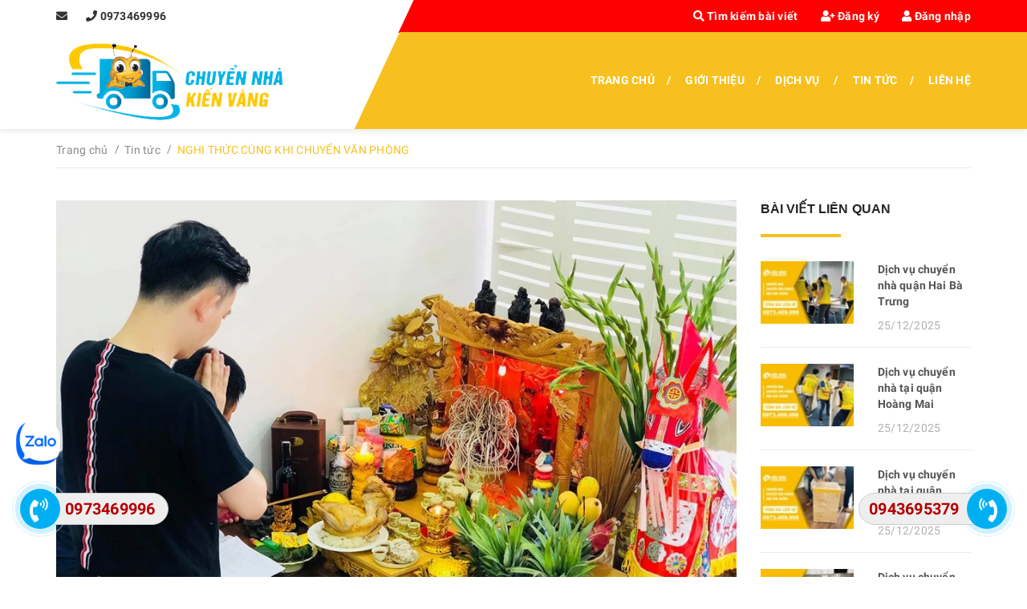

--- FILE ---
content_type: text/html; charset=utf-8
request_url: https://www.google.com/recaptcha/api2/anchor?ar=1&k=6Ldtu4IUAAAAAMQzG1gCw3wFlx_GytlZyLrXcsuK&co=aHR0cHM6Ly9jaHV5ZW5uaGFraWVudmFuZ2x0ZC5jb206NDQz&hl=en&v=N67nZn4AqZkNcbeMu4prBgzg&size=invisible&anchor-ms=20000&execute-ms=30000&cb=ncgslz55hlgi
body_size: 48666
content:
<!DOCTYPE HTML><html dir="ltr" lang="en"><head><meta http-equiv="Content-Type" content="text/html; charset=UTF-8">
<meta http-equiv="X-UA-Compatible" content="IE=edge">
<title>reCAPTCHA</title>
<style type="text/css">
/* cyrillic-ext */
@font-face {
  font-family: 'Roboto';
  font-style: normal;
  font-weight: 400;
  font-stretch: 100%;
  src: url(//fonts.gstatic.com/s/roboto/v48/KFO7CnqEu92Fr1ME7kSn66aGLdTylUAMa3GUBHMdazTgWw.woff2) format('woff2');
  unicode-range: U+0460-052F, U+1C80-1C8A, U+20B4, U+2DE0-2DFF, U+A640-A69F, U+FE2E-FE2F;
}
/* cyrillic */
@font-face {
  font-family: 'Roboto';
  font-style: normal;
  font-weight: 400;
  font-stretch: 100%;
  src: url(//fonts.gstatic.com/s/roboto/v48/KFO7CnqEu92Fr1ME7kSn66aGLdTylUAMa3iUBHMdazTgWw.woff2) format('woff2');
  unicode-range: U+0301, U+0400-045F, U+0490-0491, U+04B0-04B1, U+2116;
}
/* greek-ext */
@font-face {
  font-family: 'Roboto';
  font-style: normal;
  font-weight: 400;
  font-stretch: 100%;
  src: url(//fonts.gstatic.com/s/roboto/v48/KFO7CnqEu92Fr1ME7kSn66aGLdTylUAMa3CUBHMdazTgWw.woff2) format('woff2');
  unicode-range: U+1F00-1FFF;
}
/* greek */
@font-face {
  font-family: 'Roboto';
  font-style: normal;
  font-weight: 400;
  font-stretch: 100%;
  src: url(//fonts.gstatic.com/s/roboto/v48/KFO7CnqEu92Fr1ME7kSn66aGLdTylUAMa3-UBHMdazTgWw.woff2) format('woff2');
  unicode-range: U+0370-0377, U+037A-037F, U+0384-038A, U+038C, U+038E-03A1, U+03A3-03FF;
}
/* math */
@font-face {
  font-family: 'Roboto';
  font-style: normal;
  font-weight: 400;
  font-stretch: 100%;
  src: url(//fonts.gstatic.com/s/roboto/v48/KFO7CnqEu92Fr1ME7kSn66aGLdTylUAMawCUBHMdazTgWw.woff2) format('woff2');
  unicode-range: U+0302-0303, U+0305, U+0307-0308, U+0310, U+0312, U+0315, U+031A, U+0326-0327, U+032C, U+032F-0330, U+0332-0333, U+0338, U+033A, U+0346, U+034D, U+0391-03A1, U+03A3-03A9, U+03B1-03C9, U+03D1, U+03D5-03D6, U+03F0-03F1, U+03F4-03F5, U+2016-2017, U+2034-2038, U+203C, U+2040, U+2043, U+2047, U+2050, U+2057, U+205F, U+2070-2071, U+2074-208E, U+2090-209C, U+20D0-20DC, U+20E1, U+20E5-20EF, U+2100-2112, U+2114-2115, U+2117-2121, U+2123-214F, U+2190, U+2192, U+2194-21AE, U+21B0-21E5, U+21F1-21F2, U+21F4-2211, U+2213-2214, U+2216-22FF, U+2308-230B, U+2310, U+2319, U+231C-2321, U+2336-237A, U+237C, U+2395, U+239B-23B7, U+23D0, U+23DC-23E1, U+2474-2475, U+25AF, U+25B3, U+25B7, U+25BD, U+25C1, U+25CA, U+25CC, U+25FB, U+266D-266F, U+27C0-27FF, U+2900-2AFF, U+2B0E-2B11, U+2B30-2B4C, U+2BFE, U+3030, U+FF5B, U+FF5D, U+1D400-1D7FF, U+1EE00-1EEFF;
}
/* symbols */
@font-face {
  font-family: 'Roboto';
  font-style: normal;
  font-weight: 400;
  font-stretch: 100%;
  src: url(//fonts.gstatic.com/s/roboto/v48/KFO7CnqEu92Fr1ME7kSn66aGLdTylUAMaxKUBHMdazTgWw.woff2) format('woff2');
  unicode-range: U+0001-000C, U+000E-001F, U+007F-009F, U+20DD-20E0, U+20E2-20E4, U+2150-218F, U+2190, U+2192, U+2194-2199, U+21AF, U+21E6-21F0, U+21F3, U+2218-2219, U+2299, U+22C4-22C6, U+2300-243F, U+2440-244A, U+2460-24FF, U+25A0-27BF, U+2800-28FF, U+2921-2922, U+2981, U+29BF, U+29EB, U+2B00-2BFF, U+4DC0-4DFF, U+FFF9-FFFB, U+10140-1018E, U+10190-1019C, U+101A0, U+101D0-101FD, U+102E0-102FB, U+10E60-10E7E, U+1D2C0-1D2D3, U+1D2E0-1D37F, U+1F000-1F0FF, U+1F100-1F1AD, U+1F1E6-1F1FF, U+1F30D-1F30F, U+1F315, U+1F31C, U+1F31E, U+1F320-1F32C, U+1F336, U+1F378, U+1F37D, U+1F382, U+1F393-1F39F, U+1F3A7-1F3A8, U+1F3AC-1F3AF, U+1F3C2, U+1F3C4-1F3C6, U+1F3CA-1F3CE, U+1F3D4-1F3E0, U+1F3ED, U+1F3F1-1F3F3, U+1F3F5-1F3F7, U+1F408, U+1F415, U+1F41F, U+1F426, U+1F43F, U+1F441-1F442, U+1F444, U+1F446-1F449, U+1F44C-1F44E, U+1F453, U+1F46A, U+1F47D, U+1F4A3, U+1F4B0, U+1F4B3, U+1F4B9, U+1F4BB, U+1F4BF, U+1F4C8-1F4CB, U+1F4D6, U+1F4DA, U+1F4DF, U+1F4E3-1F4E6, U+1F4EA-1F4ED, U+1F4F7, U+1F4F9-1F4FB, U+1F4FD-1F4FE, U+1F503, U+1F507-1F50B, U+1F50D, U+1F512-1F513, U+1F53E-1F54A, U+1F54F-1F5FA, U+1F610, U+1F650-1F67F, U+1F687, U+1F68D, U+1F691, U+1F694, U+1F698, U+1F6AD, U+1F6B2, U+1F6B9-1F6BA, U+1F6BC, U+1F6C6-1F6CF, U+1F6D3-1F6D7, U+1F6E0-1F6EA, U+1F6F0-1F6F3, U+1F6F7-1F6FC, U+1F700-1F7FF, U+1F800-1F80B, U+1F810-1F847, U+1F850-1F859, U+1F860-1F887, U+1F890-1F8AD, U+1F8B0-1F8BB, U+1F8C0-1F8C1, U+1F900-1F90B, U+1F93B, U+1F946, U+1F984, U+1F996, U+1F9E9, U+1FA00-1FA6F, U+1FA70-1FA7C, U+1FA80-1FA89, U+1FA8F-1FAC6, U+1FACE-1FADC, U+1FADF-1FAE9, U+1FAF0-1FAF8, U+1FB00-1FBFF;
}
/* vietnamese */
@font-face {
  font-family: 'Roboto';
  font-style: normal;
  font-weight: 400;
  font-stretch: 100%;
  src: url(//fonts.gstatic.com/s/roboto/v48/KFO7CnqEu92Fr1ME7kSn66aGLdTylUAMa3OUBHMdazTgWw.woff2) format('woff2');
  unicode-range: U+0102-0103, U+0110-0111, U+0128-0129, U+0168-0169, U+01A0-01A1, U+01AF-01B0, U+0300-0301, U+0303-0304, U+0308-0309, U+0323, U+0329, U+1EA0-1EF9, U+20AB;
}
/* latin-ext */
@font-face {
  font-family: 'Roboto';
  font-style: normal;
  font-weight: 400;
  font-stretch: 100%;
  src: url(//fonts.gstatic.com/s/roboto/v48/KFO7CnqEu92Fr1ME7kSn66aGLdTylUAMa3KUBHMdazTgWw.woff2) format('woff2');
  unicode-range: U+0100-02BA, U+02BD-02C5, U+02C7-02CC, U+02CE-02D7, U+02DD-02FF, U+0304, U+0308, U+0329, U+1D00-1DBF, U+1E00-1E9F, U+1EF2-1EFF, U+2020, U+20A0-20AB, U+20AD-20C0, U+2113, U+2C60-2C7F, U+A720-A7FF;
}
/* latin */
@font-face {
  font-family: 'Roboto';
  font-style: normal;
  font-weight: 400;
  font-stretch: 100%;
  src: url(//fonts.gstatic.com/s/roboto/v48/KFO7CnqEu92Fr1ME7kSn66aGLdTylUAMa3yUBHMdazQ.woff2) format('woff2');
  unicode-range: U+0000-00FF, U+0131, U+0152-0153, U+02BB-02BC, U+02C6, U+02DA, U+02DC, U+0304, U+0308, U+0329, U+2000-206F, U+20AC, U+2122, U+2191, U+2193, U+2212, U+2215, U+FEFF, U+FFFD;
}
/* cyrillic-ext */
@font-face {
  font-family: 'Roboto';
  font-style: normal;
  font-weight: 500;
  font-stretch: 100%;
  src: url(//fonts.gstatic.com/s/roboto/v48/KFO7CnqEu92Fr1ME7kSn66aGLdTylUAMa3GUBHMdazTgWw.woff2) format('woff2');
  unicode-range: U+0460-052F, U+1C80-1C8A, U+20B4, U+2DE0-2DFF, U+A640-A69F, U+FE2E-FE2F;
}
/* cyrillic */
@font-face {
  font-family: 'Roboto';
  font-style: normal;
  font-weight: 500;
  font-stretch: 100%;
  src: url(//fonts.gstatic.com/s/roboto/v48/KFO7CnqEu92Fr1ME7kSn66aGLdTylUAMa3iUBHMdazTgWw.woff2) format('woff2');
  unicode-range: U+0301, U+0400-045F, U+0490-0491, U+04B0-04B1, U+2116;
}
/* greek-ext */
@font-face {
  font-family: 'Roboto';
  font-style: normal;
  font-weight: 500;
  font-stretch: 100%;
  src: url(//fonts.gstatic.com/s/roboto/v48/KFO7CnqEu92Fr1ME7kSn66aGLdTylUAMa3CUBHMdazTgWw.woff2) format('woff2');
  unicode-range: U+1F00-1FFF;
}
/* greek */
@font-face {
  font-family: 'Roboto';
  font-style: normal;
  font-weight: 500;
  font-stretch: 100%;
  src: url(//fonts.gstatic.com/s/roboto/v48/KFO7CnqEu92Fr1ME7kSn66aGLdTylUAMa3-UBHMdazTgWw.woff2) format('woff2');
  unicode-range: U+0370-0377, U+037A-037F, U+0384-038A, U+038C, U+038E-03A1, U+03A3-03FF;
}
/* math */
@font-face {
  font-family: 'Roboto';
  font-style: normal;
  font-weight: 500;
  font-stretch: 100%;
  src: url(//fonts.gstatic.com/s/roboto/v48/KFO7CnqEu92Fr1ME7kSn66aGLdTylUAMawCUBHMdazTgWw.woff2) format('woff2');
  unicode-range: U+0302-0303, U+0305, U+0307-0308, U+0310, U+0312, U+0315, U+031A, U+0326-0327, U+032C, U+032F-0330, U+0332-0333, U+0338, U+033A, U+0346, U+034D, U+0391-03A1, U+03A3-03A9, U+03B1-03C9, U+03D1, U+03D5-03D6, U+03F0-03F1, U+03F4-03F5, U+2016-2017, U+2034-2038, U+203C, U+2040, U+2043, U+2047, U+2050, U+2057, U+205F, U+2070-2071, U+2074-208E, U+2090-209C, U+20D0-20DC, U+20E1, U+20E5-20EF, U+2100-2112, U+2114-2115, U+2117-2121, U+2123-214F, U+2190, U+2192, U+2194-21AE, U+21B0-21E5, U+21F1-21F2, U+21F4-2211, U+2213-2214, U+2216-22FF, U+2308-230B, U+2310, U+2319, U+231C-2321, U+2336-237A, U+237C, U+2395, U+239B-23B7, U+23D0, U+23DC-23E1, U+2474-2475, U+25AF, U+25B3, U+25B7, U+25BD, U+25C1, U+25CA, U+25CC, U+25FB, U+266D-266F, U+27C0-27FF, U+2900-2AFF, U+2B0E-2B11, U+2B30-2B4C, U+2BFE, U+3030, U+FF5B, U+FF5D, U+1D400-1D7FF, U+1EE00-1EEFF;
}
/* symbols */
@font-face {
  font-family: 'Roboto';
  font-style: normal;
  font-weight: 500;
  font-stretch: 100%;
  src: url(//fonts.gstatic.com/s/roboto/v48/KFO7CnqEu92Fr1ME7kSn66aGLdTylUAMaxKUBHMdazTgWw.woff2) format('woff2');
  unicode-range: U+0001-000C, U+000E-001F, U+007F-009F, U+20DD-20E0, U+20E2-20E4, U+2150-218F, U+2190, U+2192, U+2194-2199, U+21AF, U+21E6-21F0, U+21F3, U+2218-2219, U+2299, U+22C4-22C6, U+2300-243F, U+2440-244A, U+2460-24FF, U+25A0-27BF, U+2800-28FF, U+2921-2922, U+2981, U+29BF, U+29EB, U+2B00-2BFF, U+4DC0-4DFF, U+FFF9-FFFB, U+10140-1018E, U+10190-1019C, U+101A0, U+101D0-101FD, U+102E0-102FB, U+10E60-10E7E, U+1D2C0-1D2D3, U+1D2E0-1D37F, U+1F000-1F0FF, U+1F100-1F1AD, U+1F1E6-1F1FF, U+1F30D-1F30F, U+1F315, U+1F31C, U+1F31E, U+1F320-1F32C, U+1F336, U+1F378, U+1F37D, U+1F382, U+1F393-1F39F, U+1F3A7-1F3A8, U+1F3AC-1F3AF, U+1F3C2, U+1F3C4-1F3C6, U+1F3CA-1F3CE, U+1F3D4-1F3E0, U+1F3ED, U+1F3F1-1F3F3, U+1F3F5-1F3F7, U+1F408, U+1F415, U+1F41F, U+1F426, U+1F43F, U+1F441-1F442, U+1F444, U+1F446-1F449, U+1F44C-1F44E, U+1F453, U+1F46A, U+1F47D, U+1F4A3, U+1F4B0, U+1F4B3, U+1F4B9, U+1F4BB, U+1F4BF, U+1F4C8-1F4CB, U+1F4D6, U+1F4DA, U+1F4DF, U+1F4E3-1F4E6, U+1F4EA-1F4ED, U+1F4F7, U+1F4F9-1F4FB, U+1F4FD-1F4FE, U+1F503, U+1F507-1F50B, U+1F50D, U+1F512-1F513, U+1F53E-1F54A, U+1F54F-1F5FA, U+1F610, U+1F650-1F67F, U+1F687, U+1F68D, U+1F691, U+1F694, U+1F698, U+1F6AD, U+1F6B2, U+1F6B9-1F6BA, U+1F6BC, U+1F6C6-1F6CF, U+1F6D3-1F6D7, U+1F6E0-1F6EA, U+1F6F0-1F6F3, U+1F6F7-1F6FC, U+1F700-1F7FF, U+1F800-1F80B, U+1F810-1F847, U+1F850-1F859, U+1F860-1F887, U+1F890-1F8AD, U+1F8B0-1F8BB, U+1F8C0-1F8C1, U+1F900-1F90B, U+1F93B, U+1F946, U+1F984, U+1F996, U+1F9E9, U+1FA00-1FA6F, U+1FA70-1FA7C, U+1FA80-1FA89, U+1FA8F-1FAC6, U+1FACE-1FADC, U+1FADF-1FAE9, U+1FAF0-1FAF8, U+1FB00-1FBFF;
}
/* vietnamese */
@font-face {
  font-family: 'Roboto';
  font-style: normal;
  font-weight: 500;
  font-stretch: 100%;
  src: url(//fonts.gstatic.com/s/roboto/v48/KFO7CnqEu92Fr1ME7kSn66aGLdTylUAMa3OUBHMdazTgWw.woff2) format('woff2');
  unicode-range: U+0102-0103, U+0110-0111, U+0128-0129, U+0168-0169, U+01A0-01A1, U+01AF-01B0, U+0300-0301, U+0303-0304, U+0308-0309, U+0323, U+0329, U+1EA0-1EF9, U+20AB;
}
/* latin-ext */
@font-face {
  font-family: 'Roboto';
  font-style: normal;
  font-weight: 500;
  font-stretch: 100%;
  src: url(//fonts.gstatic.com/s/roboto/v48/KFO7CnqEu92Fr1ME7kSn66aGLdTylUAMa3KUBHMdazTgWw.woff2) format('woff2');
  unicode-range: U+0100-02BA, U+02BD-02C5, U+02C7-02CC, U+02CE-02D7, U+02DD-02FF, U+0304, U+0308, U+0329, U+1D00-1DBF, U+1E00-1E9F, U+1EF2-1EFF, U+2020, U+20A0-20AB, U+20AD-20C0, U+2113, U+2C60-2C7F, U+A720-A7FF;
}
/* latin */
@font-face {
  font-family: 'Roboto';
  font-style: normal;
  font-weight: 500;
  font-stretch: 100%;
  src: url(//fonts.gstatic.com/s/roboto/v48/KFO7CnqEu92Fr1ME7kSn66aGLdTylUAMa3yUBHMdazQ.woff2) format('woff2');
  unicode-range: U+0000-00FF, U+0131, U+0152-0153, U+02BB-02BC, U+02C6, U+02DA, U+02DC, U+0304, U+0308, U+0329, U+2000-206F, U+20AC, U+2122, U+2191, U+2193, U+2212, U+2215, U+FEFF, U+FFFD;
}
/* cyrillic-ext */
@font-face {
  font-family: 'Roboto';
  font-style: normal;
  font-weight: 900;
  font-stretch: 100%;
  src: url(//fonts.gstatic.com/s/roboto/v48/KFO7CnqEu92Fr1ME7kSn66aGLdTylUAMa3GUBHMdazTgWw.woff2) format('woff2');
  unicode-range: U+0460-052F, U+1C80-1C8A, U+20B4, U+2DE0-2DFF, U+A640-A69F, U+FE2E-FE2F;
}
/* cyrillic */
@font-face {
  font-family: 'Roboto';
  font-style: normal;
  font-weight: 900;
  font-stretch: 100%;
  src: url(//fonts.gstatic.com/s/roboto/v48/KFO7CnqEu92Fr1ME7kSn66aGLdTylUAMa3iUBHMdazTgWw.woff2) format('woff2');
  unicode-range: U+0301, U+0400-045F, U+0490-0491, U+04B0-04B1, U+2116;
}
/* greek-ext */
@font-face {
  font-family: 'Roboto';
  font-style: normal;
  font-weight: 900;
  font-stretch: 100%;
  src: url(//fonts.gstatic.com/s/roboto/v48/KFO7CnqEu92Fr1ME7kSn66aGLdTylUAMa3CUBHMdazTgWw.woff2) format('woff2');
  unicode-range: U+1F00-1FFF;
}
/* greek */
@font-face {
  font-family: 'Roboto';
  font-style: normal;
  font-weight: 900;
  font-stretch: 100%;
  src: url(//fonts.gstatic.com/s/roboto/v48/KFO7CnqEu92Fr1ME7kSn66aGLdTylUAMa3-UBHMdazTgWw.woff2) format('woff2');
  unicode-range: U+0370-0377, U+037A-037F, U+0384-038A, U+038C, U+038E-03A1, U+03A3-03FF;
}
/* math */
@font-face {
  font-family: 'Roboto';
  font-style: normal;
  font-weight: 900;
  font-stretch: 100%;
  src: url(//fonts.gstatic.com/s/roboto/v48/KFO7CnqEu92Fr1ME7kSn66aGLdTylUAMawCUBHMdazTgWw.woff2) format('woff2');
  unicode-range: U+0302-0303, U+0305, U+0307-0308, U+0310, U+0312, U+0315, U+031A, U+0326-0327, U+032C, U+032F-0330, U+0332-0333, U+0338, U+033A, U+0346, U+034D, U+0391-03A1, U+03A3-03A9, U+03B1-03C9, U+03D1, U+03D5-03D6, U+03F0-03F1, U+03F4-03F5, U+2016-2017, U+2034-2038, U+203C, U+2040, U+2043, U+2047, U+2050, U+2057, U+205F, U+2070-2071, U+2074-208E, U+2090-209C, U+20D0-20DC, U+20E1, U+20E5-20EF, U+2100-2112, U+2114-2115, U+2117-2121, U+2123-214F, U+2190, U+2192, U+2194-21AE, U+21B0-21E5, U+21F1-21F2, U+21F4-2211, U+2213-2214, U+2216-22FF, U+2308-230B, U+2310, U+2319, U+231C-2321, U+2336-237A, U+237C, U+2395, U+239B-23B7, U+23D0, U+23DC-23E1, U+2474-2475, U+25AF, U+25B3, U+25B7, U+25BD, U+25C1, U+25CA, U+25CC, U+25FB, U+266D-266F, U+27C0-27FF, U+2900-2AFF, U+2B0E-2B11, U+2B30-2B4C, U+2BFE, U+3030, U+FF5B, U+FF5D, U+1D400-1D7FF, U+1EE00-1EEFF;
}
/* symbols */
@font-face {
  font-family: 'Roboto';
  font-style: normal;
  font-weight: 900;
  font-stretch: 100%;
  src: url(//fonts.gstatic.com/s/roboto/v48/KFO7CnqEu92Fr1ME7kSn66aGLdTylUAMaxKUBHMdazTgWw.woff2) format('woff2');
  unicode-range: U+0001-000C, U+000E-001F, U+007F-009F, U+20DD-20E0, U+20E2-20E4, U+2150-218F, U+2190, U+2192, U+2194-2199, U+21AF, U+21E6-21F0, U+21F3, U+2218-2219, U+2299, U+22C4-22C6, U+2300-243F, U+2440-244A, U+2460-24FF, U+25A0-27BF, U+2800-28FF, U+2921-2922, U+2981, U+29BF, U+29EB, U+2B00-2BFF, U+4DC0-4DFF, U+FFF9-FFFB, U+10140-1018E, U+10190-1019C, U+101A0, U+101D0-101FD, U+102E0-102FB, U+10E60-10E7E, U+1D2C0-1D2D3, U+1D2E0-1D37F, U+1F000-1F0FF, U+1F100-1F1AD, U+1F1E6-1F1FF, U+1F30D-1F30F, U+1F315, U+1F31C, U+1F31E, U+1F320-1F32C, U+1F336, U+1F378, U+1F37D, U+1F382, U+1F393-1F39F, U+1F3A7-1F3A8, U+1F3AC-1F3AF, U+1F3C2, U+1F3C4-1F3C6, U+1F3CA-1F3CE, U+1F3D4-1F3E0, U+1F3ED, U+1F3F1-1F3F3, U+1F3F5-1F3F7, U+1F408, U+1F415, U+1F41F, U+1F426, U+1F43F, U+1F441-1F442, U+1F444, U+1F446-1F449, U+1F44C-1F44E, U+1F453, U+1F46A, U+1F47D, U+1F4A3, U+1F4B0, U+1F4B3, U+1F4B9, U+1F4BB, U+1F4BF, U+1F4C8-1F4CB, U+1F4D6, U+1F4DA, U+1F4DF, U+1F4E3-1F4E6, U+1F4EA-1F4ED, U+1F4F7, U+1F4F9-1F4FB, U+1F4FD-1F4FE, U+1F503, U+1F507-1F50B, U+1F50D, U+1F512-1F513, U+1F53E-1F54A, U+1F54F-1F5FA, U+1F610, U+1F650-1F67F, U+1F687, U+1F68D, U+1F691, U+1F694, U+1F698, U+1F6AD, U+1F6B2, U+1F6B9-1F6BA, U+1F6BC, U+1F6C6-1F6CF, U+1F6D3-1F6D7, U+1F6E0-1F6EA, U+1F6F0-1F6F3, U+1F6F7-1F6FC, U+1F700-1F7FF, U+1F800-1F80B, U+1F810-1F847, U+1F850-1F859, U+1F860-1F887, U+1F890-1F8AD, U+1F8B0-1F8BB, U+1F8C0-1F8C1, U+1F900-1F90B, U+1F93B, U+1F946, U+1F984, U+1F996, U+1F9E9, U+1FA00-1FA6F, U+1FA70-1FA7C, U+1FA80-1FA89, U+1FA8F-1FAC6, U+1FACE-1FADC, U+1FADF-1FAE9, U+1FAF0-1FAF8, U+1FB00-1FBFF;
}
/* vietnamese */
@font-face {
  font-family: 'Roboto';
  font-style: normal;
  font-weight: 900;
  font-stretch: 100%;
  src: url(//fonts.gstatic.com/s/roboto/v48/KFO7CnqEu92Fr1ME7kSn66aGLdTylUAMa3OUBHMdazTgWw.woff2) format('woff2');
  unicode-range: U+0102-0103, U+0110-0111, U+0128-0129, U+0168-0169, U+01A0-01A1, U+01AF-01B0, U+0300-0301, U+0303-0304, U+0308-0309, U+0323, U+0329, U+1EA0-1EF9, U+20AB;
}
/* latin-ext */
@font-face {
  font-family: 'Roboto';
  font-style: normal;
  font-weight: 900;
  font-stretch: 100%;
  src: url(//fonts.gstatic.com/s/roboto/v48/KFO7CnqEu92Fr1ME7kSn66aGLdTylUAMa3KUBHMdazTgWw.woff2) format('woff2');
  unicode-range: U+0100-02BA, U+02BD-02C5, U+02C7-02CC, U+02CE-02D7, U+02DD-02FF, U+0304, U+0308, U+0329, U+1D00-1DBF, U+1E00-1E9F, U+1EF2-1EFF, U+2020, U+20A0-20AB, U+20AD-20C0, U+2113, U+2C60-2C7F, U+A720-A7FF;
}
/* latin */
@font-face {
  font-family: 'Roboto';
  font-style: normal;
  font-weight: 900;
  font-stretch: 100%;
  src: url(//fonts.gstatic.com/s/roboto/v48/KFO7CnqEu92Fr1ME7kSn66aGLdTylUAMa3yUBHMdazQ.woff2) format('woff2');
  unicode-range: U+0000-00FF, U+0131, U+0152-0153, U+02BB-02BC, U+02C6, U+02DA, U+02DC, U+0304, U+0308, U+0329, U+2000-206F, U+20AC, U+2122, U+2191, U+2193, U+2212, U+2215, U+FEFF, U+FFFD;
}

</style>
<link rel="stylesheet" type="text/css" href="https://www.gstatic.com/recaptcha/releases/N67nZn4AqZkNcbeMu4prBgzg/styles__ltr.css">
<script nonce="-E_BJlgj6fNjven6wb8mtQ" type="text/javascript">window['__recaptcha_api'] = 'https://www.google.com/recaptcha/api2/';</script>
<script type="text/javascript" src="https://www.gstatic.com/recaptcha/releases/N67nZn4AqZkNcbeMu4prBgzg/recaptcha__en.js" nonce="-E_BJlgj6fNjven6wb8mtQ">
      
    </script></head>
<body><div id="rc-anchor-alert" class="rc-anchor-alert"></div>
<input type="hidden" id="recaptcha-token" value="[base64]">
<script type="text/javascript" nonce="-E_BJlgj6fNjven6wb8mtQ">
      recaptcha.anchor.Main.init("[\x22ainput\x22,[\x22bgdata\x22,\x22\x22,\[base64]/[base64]/[base64]/[base64]/[base64]/UltsKytdPUU6KEU8MjA0OD9SW2wrK109RT4+NnwxOTI6KChFJjY0NTEyKT09NTUyOTYmJk0rMTxjLmxlbmd0aCYmKGMuY2hhckNvZGVBdChNKzEpJjY0NTEyKT09NTYzMjA/[base64]/[base64]/[base64]/[base64]/[base64]/[base64]/[base64]\x22,\[base64]\\u003d\x22,\x22w6nChsKAI07DpRJrWxPCpADDocK5wrXCuifCoMKfw6fCgn/[base64]/CowXDvsOOw6DCoxocTVTChFPDosO5BsKSw5jDoirCn2TChghJw5DCq8K8a1bCmzMBSQ3DiMOBRsK1BkbDsyHDmsK4d8KwFsOgw4LDrlUKw6bDtsK5GRMkw5DDtgzDpmVewoNXwqLDhX9uMwjCjCjCkj8eNHLDmQ/DklvClTnDhAUoCRhLCUTDiQ8JO3o2w5lYdcOJalcZT2fDs11twoZFQ8OwS8OQQXh8acOewpDCo3BweMKzUsOLYcOpw50nw61aw4zCnHY5wol7woPDgwvCvMOCMG7CtQ0nw7DCgMORw6R/w6p1w4xODsKqwqV/w7bDh1/Dr0w3QSVpwrrCssKOeMO6acORVsOcw5/[base64]/CvMKLw40Bwp3Dpy8bw6B+wrAQw547wp7DjBbDuhHDh8OgwqrCkGovwrDDqMOFO3BvwqzDk3rChyXDp3vDvFZ0wpMGw70Xw60hLyR2FU9oPsO+O8ONwpkGw7vCrUxjERE/[base64]/DrsKtJMKVwpk9VsKhw6tpwrInWsOpaMODf2PCgm/Dsx/CjMKOUMOkwpBuTMKcw5EyZsOND8O3ZwrDnsOYMWDCmR7Cv8ODTDvCrhdcwp0ywqTCvMO+EC7DhMKmw6RQw7bCo0PDrh/Cu8K1KgMReMKVScK2wovDiMKBbMOaLwU3Ojo6wojChETCuMOOwqrCm8OxTcKVES/CikVkwqPDocO3wp/DtsKYLRzCpHUcwrzCjcK9w4RYcCXCri0Pw6Qow7/DvTlTCMOudiXDncKvwqpWWS12QMK9wp4Rw6HCkcKFwoMEw47DiHQDw5xMAMODcsOKwrllw4TDusKAwqbCvGZyFwzDrHJsKMO0w4nDiE0YBMO8PMKzwrvDnk1iF1/DoMK3K3TCnDIFfsOFw5fDo8Kybx7CvFrDgsO+M8OpHXnDgcOLKcOBwofDvAZDwq/CosOEb8KFYMOLwqbCpSlTZiTDkgLDt016w7kjwpPChcO3NMKhbcOBw5xkCjMow7TCsMO5w5rChMO0w7IGGCMbXMOHecKxw6FbUVB1wqt5wqDDhcKbw55twrvDuE09wonCgWdIw4/Dm8OUWmHDncOpw4F9w5XDo2/[base64]/DlRo9QcKqRgVLccK7X8KcwqApw78jwrnCnMKPw4HCtl0aw7nCtEtPRMOCwqQQMMKOFGgWbcOqw7PDmMOsw77CmXLCssKhwq/DgXLDnVPDsC/[base64]/Cu8OOYsO6wpDCssKNfiI0wrwiw7/CmsKCdcKuw7g7woPDlcOTw6cEdALDj8KwZ8KvDMOsST5/w78rKGgnwq7ChMKHwrZ0G8KWJMOvAsKTwpLDgXfCrwR1w7fDjsOSw7zCrC3Dn2Irw7MEfmXCpzN8ZsOTw7ZTwrjDkcKualUaBsO6VsOkwojCjsOjw6zCr8O6dBPDpMOpGcKPw4zDuE/ClsKvERdcwqc2w6/Cu8KMw5lyKMKQegrDgsKBw5fCgWPDrsO0W8OewqhRCRpyDgF+Kj1bwqPDmcKzXgo2w77DixI2wppsFcKCw4fCh8Ofw73CsUU/USUPbS5SE0lJw6DDgDtTLMKjw6Qhw4jDjjx4bMO0B8KjXsKfworCkcOZX3p/[base64]/woIEw6TCk8OIYj0fd8OFNMOBeMOTNQZcbcKCw5bCh0zCl8OywqogM8KjMAMWasOWw4/ChcO0EsKhwoY5EsOlw7QuRkjDhULDnMOEwpJMbsO3w7AINQRDwoY1FMOCNcOAw7YcPMKabgdUw47DvsKAwpB5wpHDpMK8KhDCu27ClDQLIcKmwromwqfClg4cQFJsLjsBw54AYkAPA8O/JwoUNFvDl8K7I8KWw4PDosOUw5bCjSY6NcOVwprDnzAZNsOMw44FS1XCgBpZOkUvw5TDssOewqHDpGTDuAZoJMOHflEZwoLDqHpIwq/DuxXCk3FgwrPDtC0KXwfDuGFbwrjDiWTCiMKtwok/XMK2wrNfOQvDoT7Dvk1zcMKrw4VuAMKrChBLKTRUVR7Cj21BZ8O5N8O3w78FCzQ6wqMUw5fCi3JZDcOGL8KJZRnDgQRiXsO/[base64]/CuMKLw6DDtsO0w5omwpzDgsOhwrdiGgBVAlJiWQnCqGZDNUM/[base64]/[base64]/CgsOYZBBaSsKmw4LDhcOPw5/Cm8KkEWnDmMOHw4nDsEvDpxXCnRIxCHvDjMOzwo4eC8K8w5ZFP8OrbsOVwrxmFTDCjCrCkmnDsUjDrcOGGzHDlCsvw5HDkmnCmMOXAC1aw5rCgMK/w6Qaw69yKS51aB9cL8KQw4Jhw7QWw5fDnQRCw5UvwqlJwocjwo3CpcKZI8OKHVRoOcKnw5xzPMOHwrvDicKNwoYBEMOdwqouMg0FSMOGSW/[base64]/CqjAJw6zCuEbDsMKMwqInP8KDwoJOXcOxaBrCsCgKwqNmw4M5wpfCnwzDjMK7DEXDpRfCmlzDtnfDn3N4wp5mVxLCvErCnng3FcKNw6/Dj8KhA1nDpE1bw5/DqMO+wotyE2jDqsKET8KJOMOkwoFNJjzCj8K+YCbDrMO2G3lBEcObw7rChBDCjcK8w5DCnhTDkBsEw5HDh8KVTsKBw6fCp8Kiw7/CvE7DjQEBCcKBSmfCoX7CiEgEAsK6ITADwqsQGi52BMOawpDCo8KXVcKpw5jDsWlHwrEAwqDDlSTCt8Oiw5l1wq/DoU/DryLDhhp6dsO6fGHClCrCjDrCk8OkwrsnwqbCu8KVBD/Ds2Zxw5JuRMKTJUjDowMHRG/DjMOwXlBuwoJow5B2wrYBwpE2dsKVCMOOw6orwo1gKcKtacOHwpEdw6fDpBBUw58OwpPDt8OnwqPCgCk4w73Cv8ODesKsw4DCpsOSw7ELSjI4HcObVMODFQwLw5c1DMOuwo/DnBIxDF3Cl8K5wp1aNMKlZWTDicKQNGhHwrFpw6TCnk3DjH1TE0/[base64]/DmVsxwpgsw5vDqU/Dt3dHfk7CgEAMwpbDikjDkMO0UlDDg0RIwqx8HUvCvMKsw7J1w7nCjhEyKgcMwr8fesO/OHfClMOGw70HdsKxPMKXw5ccwqh0wr5EwqzCpMKhUyTCqTnDoMK8aMKSwrxMw6jDicKGwqjDjFbCs2TDqAUONsKnwqsTwro0w5d0csOtCMO7w4HCkMKvASHCl0/CiMO/w4rCmCPCp8K9woJfwptQwqAnwqV/csOFVXrCiMOyOhFXKsKIw4VYYEY1w4Itwo7DpG5fV8Oiwq04w7lDN8OOecKKwpPDhMK8ZX/CogfCt0/[base64]/w5zDjArCqcK+wpnCnMKlw77Dh8Kew7NlwqPClzvDvE1FwrbDsy3Dn8OTOi4cZxXDtQDDuFQ1XH9uw4zCh8KowobDmsKGCcKaCmczw7pXwoFXw5rDqsObw5ZtRsKgdH8eaMO2w4ICwq0EXikrw7obR8KIw65ewo/DpcK3w7Rsw5vDtMKjd8OcM8KbRcKiw6DDisOXwqZjMxICV08aE8KSw7bDu8KzwpLCvcO0w5FYwo4WMzAccjrCiyhWw4EgM8OKwobCiifDgsK+Uw/DnsKBwonCu8KyfsOfw7vDpcODw6PCnHXDlGQmwr3DjcOzw6Adw7Brw7fCu8Kmw4kbU8K+F8OLRsK8w7jDl1Ysf2sMw4fCoxEuwrDCvsO2w6tlKMO/wokJw6zCksKFwplQwopoMB57BsKKw7RBwrVNenvDq8K3Jh8uw5UVJkvCl8KawoJSIsKxwo3CiDY/wot9wrTCg2vDn3BQw6/DhBltWkZrJnFvRMKuwqEDwpo7VcOYw7EfwqdAIV/[base64]/CrcOww4pow5liwpHCqMKhwrTCksOvOkfDl8KywrdowpNYwoB/woI+T8K3ccOww6IVw5A6Hi7ChyXCkMKcRsOZMhIuwo46WMKyQwfCixIDf8OpO8KYccKkScONw6/Ds8Oow4LCiMKdAsOdKcOKw4vCmUUzwqvDkRHDl8KtCWnCtEkiKsOAcsO+wqXCnyM3YMKLC8OVwp1PTcObSR4xRnjChxwswrjDiMKIw5FPwp00EVx9Jj/Ci0PDvMK3w4c8Wi5/wrfDphnDr1IdNzEJY8KvwrJEFAlnCMOfw4zDp8OZSsKGw457GmY+DsOzw6IKGcKkw63Dt8OhB8OzBCplwo7DombDkMKhDHzCosO/ekQDw4LDjV/[base64]/CvwUgaMKkScKDw7pXYcKawrzDlMOLIcO+bsKfwoLCoSc8w5Vsw4zChMKyEsOFS2/Cp8Omw4xEw7PDmcOvw6zDl3gFw6vDtMOVw6QSwoPDhH5pwr5wJsOrwobDnMKHNEPDl8Kzw5BAXsKsY8OXwqfDlnHDvSYqwq/CjnZnwq1PFMKCw78ZFsKxYMOzAE1Ow6VoUsOvCMKqNMKQWMKYfsK+RQxUwqhTwpnCgMOkwpLCgsOaJcOHTsK9VcK5wrvDgAsaOMODB8KvScKDwqcewqzDi3rCtCNGw4Fxb23DmAJRRk/ClMKmw7hDwqIUAsODTcKaw5HCiMK9BlrCvsOje8Ksbi0mV8OrNhxtRcOLw4UTw4fDoizDmjvDlRprFXEgd8KDwr7DjsKhRHPDpMKue8O/[base64]/CiVjDsjDDlR3CvMKHwrZGb8KxYlPCo3FwMQXCrsKqw7Quwp0FWMOwwqlYwpLCrsObw48nwofDi8Kbw7XCl2bDhEonwqDDjjbCqSo0cHBHWEsDwpRCQ8OLwr53w4BYwp/DrSvDrnFPCRRhw4zDk8OeLAsqwqLDiMK2w6TCi8O5OD7Cl8K2V2vCijHDkgjDtMOowqjCki1qw607fC0LH8KnOUPDtXYeXmTDrsKawqzDkMKcd2XCjsO3w6x2FMKxw6HDqsOHw5HCqMKuKcO/wrdSw4sxwoTCj8OswpDDicKSwqHDtcKuwpHCuWdoDxDCrcKMXsKzCGJFwqwlwpTCtMKXw4zDiRHClsK/wq7ChA5EFhAWKF/Dom/[base64]/RcKtw5PDi8OqacOva8OXacK4wrPDtk/[base64]/[base64]/[base64]/CiFUAYwnCkmHDqVcmw6Q3w7vDmyZ4UUBnL8Ksw7pxw4s8woYHw7TCuRTCuA/Dl8KqwqXCqxQ5ecOOw4zDlSh+X8ODw4TCs8KMw6XDgjjDp1VUC8OVNcKWZsK4w7/Dn8OfF0Nuw6fCl8KlXTs0P8KXe3bCv3lVwp96WQxxSMOCNR/Dp2fDjMOYNsOkBRDCiVw0YsK1fMKOwo/[base64]/Ct8OIw6rDhyBIw74fwrHDgirDiwQywo/CgsODKMOpZ8Kbw7hPVMKHwoMww6DCt8KsPEcBWcOwc8K0w43CkiEgwo42w6nCk1HDuAxjD8KJwqNjwpkiEXrDl8OhSl/Cp1F6XcKpAlXDn3rCjlvDlz1MI8OfFcKrw7LDmsKDw4PDrsKmZ8KEw6/CoX7Dn33ClhNQwpRcw6Q7wrxNJcKsw6/DnsOcAMKywr7Dni3Dj8Kxd8OEwpHCusOsw53CgMKCw7p/wrgRw7UjaRHCmjPDunUyX8KUDMKrYcKjw6/DlTViwrR9fBHCkzgLw49aLF3DhMKjwojDi8K2wqrDsTVfw4/Cg8OHJcOOw7FcwrcpM8K2wossFMKfw5/DrFrCkMOJw6LCtghpDcKdwq4TOTbDnMOOFGTDv8KOBgRJLAbCj3TDrxd6w51YR8OYacKcw6LCucOwKXPDlsO/wpHDvsKAw5Fcw797VMOIwrbCoMKlwpvDgBXCnsKTLT92SmrDrcOjwqd9AAkLwqnDlm5aYsO3w4o+QcO7QmjCsx/ChHrDhhQgVGzDg8Obw6NuMcOBTxXCucKBTi9+w47CpcKjwoXDkjzDgzBhwpwxbcKfZ8OVaxE4wrnCgTvDmcOFBGrDhW1two/[base64]/Cgnl5RhV4PBBFZSFrw4fDi8KlA8OAERzCvHnDhMOzwrPDugXDrcK+w5JEHgHCmypBwogDAMKjw5oXw6lfGGTDjcO2KsOZwptLXxUew63Co8ORSyzCusKnwqLDpVnCu8OnDllKwqtYw5lBZMOawooAQW/CqDBFw5o4b8OBfXPCnT3CmzTCj0NLA8KoBcK8ccOuFMOnV8OCw5Ene3tQGRPCosO8RCnDp8KSw7/DnRbCicOow50jXBvDlTPCngolw5IBJcOSHsOHwrN/eXQzdMKUwrdSKsKfXz3Du3rDvBsKUikUVMOnwr9uZ8OuwrBZw6o2w4vDrEoqwptVdDXDt8ODSMKIHCzDtzBbJkXCqHbDgsOoCMOPMjYWFETDuMOrw5LDii7ChDQXwpzCvgbCsMKVwrXDvsOUPcKHw5/Dt8KlQgorPMKxwoPDu2haw47Dj0vDhcKELHnDi11SVngUwp/CiUjCksKbwoLDlkZXwoQ4w71bwoIQVRjDoSfDgcKMw4HDl8KzbsO5RyJIYDLCgMK9QRfDvXM2wofCiF5Xw5g7MwFneAFkwqLCqMKkDhcqwr3CknlIw7IjwoHCgsOzSizDncKewoHCinLDtTZEw6/[base64]/wprCoMOEC8ORUcOAQQ/CqcO2MMOgfglHw4MpwrfDkcOZcsOBNsOvwqrCjQPCvXoqw7vDlhjDki5swqrDuxcww5QJA0UGwqUKw49/XWPDpUrDpcKTw5LChDjDqMKGbMK2CEwyT8KpN8OEw6XDjlrDmcKPI8KwMGHDgcKzwoPCs8K8Ji7DkcO/J8Kww6BJwrDDpMKewoDCj8OkETzDhgPDjsKwwqkewq7CiMKDBmwVIntkwo3Cg3UdGRDDlwZxwonDjMOjw70VVsKOwpx+w4UAwpIVUwbCtsKFwoglX8KnwoUDUsK8woNww4rCvCx/I8KpwqfChsOwwoRZwrXDqRvDkXowKDA7UmXDicK5w4QcT2shw5jDqMOIw6LCjG3CpMO8fm9iwq/DhElyEsOpwonCpsOOX8OcWsKewrjCoAwDI2vDmjvDm8OdwqPCigPCgcKSOTfCq8Odw5hgWyrCo3HCsl7DsTjDsHIzw7fDj0xjQgFLVsKdQDUPeRnDjcKpGldVc8ONN8K4wr0Sw7YST8KjOyw8wrnCmMOyAlTCscOJCsKSw6d7woUeRmdHw5HCvDnDljtMwqx/[base64]/CpsKgLjPCusKKwoPDhDwEKl/[base64]/DtxHCusKHwpjDmC7CrWTDm0sHwoHDoD1awp3DnTsJZ8OOGFEoF8K2WMOQKSPDv8OIPcOGwo/DksKbOw9Vwo9Xaw5vw7ZAw4TCgsOMw5zDrz3DoMKvw4hVQ8OGaGDCgsOJdiN/[base64]/DkCtRwqbDksKZFsOvw5Y2BsOUw5HClx9dMXEiwq9tTWjCgExHw7zCicK6wrMhwpnDjsOrwpbCssOBI23Ci2LCpQDDgsO7wqRCd8OFU8Kkwq1+LiHCmWfCpVcawp5FMxbCmsO1w4bDlBwDDD5fwoRDwqJkwq1gIRPDnl/DukVDwrZgw60pw6giw53Dpl7CgcKOwpPCosO2Ky45wozDhALDscKnwoXCnQDColUIX0lew5HDjEzDlBxoccOrecOwwrYsOMOnwpXDrcKdCMKZHmpBaiJZdcOZdsK1wpZTDW/Ci8Oxwr1xATs8w6QsVwDCt1XDjG0Rw4/DnsK4MAvCkDwNUcOsecO/[base64]/[base64]/b2rCuAbDnMKkw4FvEUo/[base64]/CuMKNSMK+LsOHwqEBTMOjAsKOw5hzV8Kxw7HDn8KcaXwkw45OB8Onwoxnw68iwqvDpx7CgmjCisKQwqXCp8KKwpTChn3DisKZw6vCk8OuaMOiUm8DPxNRH3DDsXAtw4/CoHrCgcOpdBANa8KWWwrDpBLCkGrDpMOXEMKPaAbDgMKaSR/CnsO3CsOQW0fChn7DgirDtVdIc8K9w69Uw5nCmMKRw6/[base64]/CosKjOF/CoAoYIcOMw5N2w58bwqtPwozDucK9T1vDo8KnwqnCqHDCjMK8GMOvwrNtw4vDrF7CnsKuAMKZblRBEMK8wonDtU9UScKJZsOJw7pLR8O6ekw+NMKtK8Oaw4nCgABML10rw53Dm8KbTVTCtsKsw5/[base64]/wqTDhyLCjsKIElnCo8KuaMO/KcKFw4vDssOVTwfDpMOiw4PChcO3WsKHwoHDucOow5ZxwpEdDTQUw4NjeVg0AjLDgWfCn8OXHMKCT8OLw5YbW8O4H8KVw5giwqTCl8Kkw5HDhxHDjcOqWsO3UQ9GOkPDlcOuDcOMwrLDvMKYwrNcw67DkxE8P2zClXIcRFE4C08Cw54/TsKmwrE5UyfCnjTDvcO7wr9rwqZiGMKBGE/[base64]/[base64]/wo3CiMKLdMOnwrAmwo7DmkodGC9Yw6TDrnQJPMOow74iw4/DncOYRBVGLcKyB3bChxvDv8KwE8K5FETClMO/wp3ClRLCrMKeNUU8w7tdezXCo2c3woh2CcKewqhaVMOjWTTChkRBwqcmw6LDnm53wqZyIcODWHXCuhTCvVx/CmhywpNBwpDCjU9Qwohtw51gfQXCiMOPAMOjwq7CilAATi1INTfDjsOQw7TDicK5wq5yU8O/K01SwonCiC0kw4fDs8KHCTPDtsKawqkBBn/CqgdZw5QlwoTDnHo+T8OrQmdlwrAsCcKGwoksw5hOR8O8dMOqw6JXBg7DqnHCnMKnDcK+OMKjM8OCw5XCoMOswrg0w57DlWIjw67CiDfCiHMJw4k1NMORLg/CjsOGwrTCtcOtIcKpT8KJC2E6w7F6woYnEcOnw6/DpEfDhhp/HsKRGMK9woTCqsKAwpfCusOEwrPDqcKPMMOgPRw3B8K6NXXDp8OIw7NKTW4LNFnDr8Kaw6PDoR1tw7Yew6gpRjTDi8Oyw5/[base64]/ChBwkwoLDq8OiTz0bwprClS1Sb0FJw7PCuXc4MELCliDCok3CgsOfwqnDjjbDqH3Dk8KcN1RUwrDDuMKRwpfDucO8CsKfwqlpSz/DghIHwp7DoX0FecK1Q8KReA3DosO/[base64]/w6UOAMKbw7ZfdsK0wrJkw7pIw6LCl0DDkjTCv3fCmcOMNcKiw6d9wp7Dl8OkI8OsGWMiK8KqRTsqe8OCOcONU8KtM8OPw4HDom7DhcOVwoTChS7Dlntfdh/[base64]/DrsKIw7oXDDl8wpAWYcOpXcKOIUIzNj/CuHHChcKILMOgLcOdZC3DlMKGTcKDf0bCowjCk8OKOsOcwqDDjT4LTAMAwpzDlsKiw77DqcOXw6jCosK5ZQcqw6XDplzDgsOhwq9ydnLCv8KWeCN4w6nDncK5w4I8wqXCrz0Lw74PwqtyYlzDiAAvw7zDhsOpLMKkw5NhKQNxGT7Dv8KFNXrCr8O/[base64]/Dv8OFwqZkwqTCusK1dcKJwrhRUsObw7vCnBwOPcKlwql3w7YMwoXDm8KLwrgkN8O/UcK0wqPDsT7CjjbCjidOXS5/O3bDhMOPQsKvNjlrGhXClzRZJgsnw48BJUnDmCI+MCbCm3IpwptKw5lnYMO+O8OPwpLDosOuG8Kgw645Si8/fMKNwpfDi8Oqwqptwpg+w7TDiMKJRsO6wrYpZ8KBwqArw53CpMOew5NhRsKwe8O8dcOIw5tGwrBKw5lAw7fDjSdIwrTCn8KLwqxAKcKQcynCtcKaCH/Ch1vDl8OBwrvDrTQNw43Cv8OdasOSfcODwoAOYHhfw5HDp8O2wpY7QGXDq8KLwrnCtWgrw77Dg8OxdA3Dq8OFKyTCucOxGgXCqVkxwpPCngPDnUF4w6N/ZsKfJ21kwoPCmMKhw4bDr8Kew6fDlz1KF8KKwozCscKjAxdxw5zDlD1vwpjDpRZ+w4nCjcKHDGLDoDLCgcKxfBxpw4/CvcO2wqV3wpbCnMONwoV+w63CoMKoLlNATgNUCMKiw7bDrH0Xw7kKBXHDrcOuRsOYHsOhfV1owoXDpENewq7ChA7DrMOtwq44YcOjwpJYZMKkdMK1w6ohw7vDocKBcBbCjsKmw5PDmcODwrfCvsOaAT4aw7gHcG/[base64]/CmsKswq4yw4DCrxTClm/DolDClV/CqsOfS8OjSMOOFMK+H8KwDFc4w4ITwqh3fsO3P8O6AiIFwozCj8OBwqjDoC5Cw58pw7fDocKow6kgZsOOw6fCn27Co3/[base64]/[base64]/CmldlB8KLJcK1wqnCtgvDo8KCwpbCmMKgWcKiWGbCuRM9wq7DiV/CqMKHw6QxwonDk8KFEDzCrhoUwoTDgxpGR07DjsO0wqhfw5jChTkdf8KZwr81wobDksKHwrjDkFkTw6HClcKSwpoqwrRsCsOHw5vCicKkIsKND8KywqTCq8KZw7JBw7/CqsKGw5ZRZMK4f8OaBsOHw6nCo3HCnMORGRPDvUrDsHwawoPCjsKIScOjwq0fwpY0IHYfwowVJ8K3w6I1IUcHwpwSwrnDqQLCv8OBFUYQwoTDtBFoPsK3woLDjcObwr/CsnnDr8KeciVFwrfDlTB+OMOUwptBwpLCncOfw6Jjw7pewqXCtWxjYjbCi8OGAQhGw4XCn8K1ZTRPwqvCrkrDlhlEEB7CtVQSCBrCi0fCrRV2AkfCvsOswqvCnz7DokkGC8Oew7syCcOWwq8Vw4XDj8OkOSdlwozClR/CqSTDgknCuyUqEsO2EMO1w6giw6TDnwMqwpvCrsKJw4HCryvCpzx/PxbCkMKmw7kGHRlPA8K0w73DiT7DhhBoZCHDmMOfw5vDjsO3ZcOJw4HCvQIBw6dmXlMuC3rDq8O0XcKdw7xQw7rCpFTDunLDsBtOY8KiGnEudgNnScK+dsKhw5zCm3jCocOXw7gcwrvCgyrCjcO3Z8OiXsO+OGwfLGoBwqM/aEzCu8Otb2k8wpbDjHJbY8OTVGfDsz/Cs0EsPcK1HyvDpcOJwpzChEYRwpHDmTNzOsOvE106VVvCocKwwotrfTXDsMOPwrHCnsK9w5kKwpDDhsOQw4TDiXbDp8KVw6rDjyfCucKww7PDn8OAHlvDgcKREsOiwqA4QMKWLMOqF8KCHR4Mwr8TXcOoHEDDi2nDjV/Cg8OmQjnCnETCscOmwpfCmkPCk8Kww6oIGTR6wrNrwp5FwojDhMKDCcKxFsKXfBvCicKmEcO6c04RwpPCpcKtw7jDkMKVw5DCmMO2w7lBw5zCicKQbcKxMsOew5cRwqYVw4p7Uk3Dl8KXccOIw4dLw6t8wqxgG29bwo1fw5NDIcOrKGMQwp7DhcO5w53Dr8KbUl/[base64]/DhHZ7wp3Cp8KVC2Nlw5piwqkWbMKRw6DCslHDusOHdcOKw5jCqhMrDkTDqMOOwoTDunfCkXBlw6dHPkfCuMOtwqh4ecOAJMKYKnlFwpDDgVoLwr9HeFbCjsOZBDgXwrN5w7jDpMOfw6Iew63DscOqQ8O/w7VMMRd5NjVIXsOfFsOBwr8zw4svw7ZIWsORYw1tFRsDw5vDr2nDtcOhETwrVWY2w7zCo0NxaEFXcU7DvH7CswcEUUgKwpPDpV3ClTJGWVsKVUZyGsK0wokIcRTCksK1wq4qwqUgccOpPMKHPzZYBMOcwqJdwr5Tw5/[base64]/dcOQwobDvlrCl8K7w7XCmAg+ccOvYjjDvABQw5M7cW19wpjCvBBhw7nCscOaw6w/WsKUwo3DqsKUOMKawrfDucOZw6fCgxHCuFJtWUbDisKLFmNQw6PDucKxwp9Mw77DiMOswqLCiVRkSWFBwr1lw4XDnyMFwpU4w6MFwqvDrcKwe8ObUMOjwprDqcKrwpjCp21Bw4DCj8OWBw0kLcOBCGvDpB/Cpw3CqsKveMKcw7fDg8OcU3XCgsKNw6QlPcK3w5fDkkbClsKKMGvCinnDjxjDsE3CjMOZw5APwrXCkW/DhgQ5wrwPwoVOb8KLJcObw7h8w7stwp/CrXvDi0Mtw6DDkXbCnHXDkhVbw4PDqMKawqRICT7DsQzDvcOxw508wovDtMKSwo7CqnvCocORwpvDmsOhw6gQPh/CsXnDpQEdTxjDokU8w74yw43Cj3vCl1vDrcOqwoLCvAQIwrPCucK8wrMCRcO/[base64]/E3YXwqnDocKQDxMyw4p3w51bwprDlkHDocOJRWXClMOWw4A8wrhAwop+w6rCqCMYJsKFXsOdwopKwo1mWcOhQ3d3M2TDiTbCscOTw6TDvXl1w7jCjlHDpcKcFkHCgcOREMOZw75EX13CvVA3bHHDq8K1b8ObwqA3wrFTcHR2w6rDoMKFJsOTw5l/wo/[base64]/S8KpwqFHQDnDp8KhbXzCmsOGwoHDuAzDrHk0w7HCvw8mwpbDoDzDusO5w49gwrrCkcOBwoxiwqYNwrhrw4pqDMOwJ8KFPBDDvsOlAHYOIsK7w5QOw6bDrUfDtAR6w4fCqsO5wp5FI8K7JVXCo8OzKcOwcALCiFTDgcK7USptJzTDscO0REPCssOBwqDDgCLDogHCisK/wo13bhkpEcOZU19HwokqwqwwCMKKw7EfZGjDucKDw7TDlcKmJMO5wr1HA07CoXrCjMKBG8OZw5TDpsKKwrvCkMOxwrPCsExqwqIDYkPCpBtNYkLDqT/[base64]/DTt7w4B6RR5Ew5F/wrzDj8ORwpBDY8KRwq5iDUJhJlTDrcKJOcOMWsOGbSVpw7NhKMKUHUZDwqNJw48Rw7LDqcOrwpM3aBLDp8KMw7rCiQJQTGJcdMKSEV3DpsKkwq9sf8KuVVkZM8O7DMKdw55gWj8sSsKNGmrDiwXCh8K3w7PCvMORQcOJwoImw6jDvMK3Oi/[base64]/Ck2zChMKNSsOFe8OAE33Di8OFSzjDqHZ3enzDv8KObsKswpoWEmUgV8OWasK2wq0XS8KRw6DDqW0IBCXCkBQIwrESw7LDlE7DkSxKwrZWwoTCj0fCjsKiS8ObwqfCiDFtwofDsFU/aMKjb1gVw7NQw7kxw59cwoE3a8OwBcOsbsOOJ8OOaMOHwq/[base64]/[base64]/CVgPAMKOVDzDrMO+bcOQwrnDhsKDSEnDocO8BwjDnMKNwrPCscOSwo5uSMKvwqYrYwrCiTXCimLCqsONYMK1L8ObT01/wqbCki9ywozCjghbWcOaw6IfGWQEw5nDiMKgIcKuMzcsSnfDrMKYw4l4w6bDpEvCiELClAjDqnprwq3Ds8O5w5UxPMOKw4/CiMKUw6sUbcKvwofCj8KhS8OQS8O/w6cDOCJfwovDqXbDjMOwc8Ouw4FJwo5KGMO0UsOZwqx5w6AiUynDhEJvw4fCvg8Nwr8kGTnCmcK5wpHCvXvCgmBzfcK/VX/[base64]/KcO0wrJIPMOyw4bClcOfwpHDsxthBSHDlC9Gw5h8w5wZYMK6w6PCqMKvwrofw4rCpHk+w4TCh8KjwpnDtGxVwo1RwoJKIsKkw5LCuRHCiFnCnsKbU8Kaw57Dg8KAF8OjwoPCm8O5woMaw4NNWGrDncKfGhx/w5PCtMOBw5fCt8K0wodGw7LDvcOQwqYhw53CmsOXwqbCs8OJeDovaQnCmMKeRsK6a3LDlQQuL0bCkABmw7HCmQPCq8OwwrELwqcZeGkhV8O8w4wjL1lLwozChCkhwpTDrcORaTdRw7g5woPCo8OVRcOAw6PDjjw3w4nDm8ORNF/CtMKnw7bCnTwtD3ZSwodTCcKSTRHClSfDtsK7A8KFH8O5wp/[base64]/VcOrKhE3SMOsMR8Ew5/CjcK6PBrDhMOCwqrDiQ8XwqvDucOsw7BIw7jDksO1AMO8IAthworCjwnDvH8NwofCnT9gwojDocK0e1IUHMOuOxlnLXHDgsKDUcKYwpXDqsK/[base64]/[base64]/DscOQSMOkwpJ/M8K1wprClsOheMOSEcO9CSzDqEgsw7tYw5bChMKJNMKcw6/Dv3ZCwrnCv8K5wqFwZzbCpMOHc8KwwrPCuXnCqjwGwpgtwrsTw5BmewTCi2EMw4LCr8KPaMOFM0bCpsKDwqsfw6PDpyplwrFVPRLCinTCkCR6wqQewrxnw5VZbHTChMK/[base64]/DosOgw6bCs8Oww59Pw7TCisKQfMOTYcOaKhLDlFLCkcKiQCvDh8OXwoPDsMK3I04ZFVsDw7dAwptLw5VqwrFVBBDClW7DkWPCkWAtZsOkKCB5wqEhwpPClxDCrMOwwrJIV8K9QwDDkATClMK6fU/Cj0fChBU+YcOxVlgcSg/DjsO9w4ZJwp0Ld8Kpw4bCiHTCncO/w5Uhwr7CqXPDnAt5TgzCil06UsKhKcKWIcOKVcOIOMKATHzDssO7HcOMw7jCj8K0HMOywqRkWU/DoHrDn3zDj8Ohw6l9cVTCumfDn15ewp0Gw4Rjw7oGdlJewq44BMOUw45/w7BzGlTCoMODw7XDtsOywqIEYwHDmRFpNsOuQcOHw6gNwqzCt8O2NMOcw5LDinbDozXCpUvCv2vDscKNFlvDuhVvJ1/CmMOuwrnDi8K6wr7Cu8OSwoXDmTl+Zj8SwpjDsQ0wE0gbAncccMOwwq7CpjELwr/[base64]/DgMOzcz/[base64]/DksOhfcKFwpNNw5JHw6rCt8OVwpY3w47DpMKdw4NWw4fDv8KTw4rCisK5w4VSLV7DjMODBMO5w6fDr1RywpzDu2xkw6wjwoIYaMKSw4wDw65ew67CjVRpw5TCl8O3RlPCvjFRFBELw65RGMK+cw8ew6Vgw7nDsMO5OcKUHcOaWUDCgMKWWW/DusKAe0VlRMOmw7rCuizDnVpkZMKhZ2/[base64]/CoMOZw4B2KB5ew79CwpnCk8O/w7YBEsOowpnDgQPDry1JAMOnwo9LLcKLQHfDoMK9woB9w7bCkMKwTTTDhcOWwpUEw61xw7bDgTg5R8KCEipZfm3CtsKIBw4Iwo/DisK7GMOPw6DCrTEiIsK2esKNw4jCnn4QeFrCljJpSMK9HMK0w58OAA7CmsOILg9XDy5tSmFtLsOrZVvDrj/DqB0ewpnDjH5xw4Zew7zCmWTDixl+C2DCvsORRWTDk1oLw43DvR7Cp8OaAMOiGVl/wq/DgBHCtF94w6TChMOVJMKQAcOJwrPCvMORUkEeamTChsK0OyXDlMOCJ8KIEcOJViPCpANjwqrDonzClVLDrGcEwo3DvcOHwqPDuG0Lc8Omw5R8Hlk/w5hOw4w5XMOzw6V3w5AQdWEiw4xHT8ODw73DvsOwwrUJKMONwqjCkMOWwrR+IgXCtMO4acKlPWzDmD1Yw7TDkGDCi1VFwqjCr8OFO8KtCzPCnMK2wooBDMOyw67Djh4nwqgaJMOoQsOww6XDnMOiNcKewohDV8KZOsODTnRYwpjCvgDDvDrCrS3Cp23Dq3x/LzddUFUowoHDssOAw657dsOkPcKNw6DChi/CpMKBwqN2QsKzZgxfw6UjwptbC8O6eXE+w6l1DMKwScO4DT7CgWB1VcOvMX3DqTRGeMOlT8OxwpxiLMO4XsOea8Obw48dfQsaZmbDs3nDlArCqnFBV0XDu8KCwr3Ds8KcED/CvRjCscKHw7DDjADDk8OSw51dWBjClH1cNxjCi8K5dSBQw73CqcKsfB5xZMKSTnTDrMKPQ3nDhMKWw7xkckpYCcO/MsKSDzdYP0HDhU/CnSEgw4bDjsKPwqV3WwbCpgxdFsK1w4PCsDPCuSbChMKCQMKRwrcbBsKEOXcLw6FgAMKaGDl7wr/[base64]/CqFjCjCjDmGbChsKEw6guWMO2eMOmD8KbIsOFwoHChMK0w6tKw4pZwp96FEHDsHPDlMKrOcOcw5sowqbDuFrDt8OJEndpO8OKLMKtFGLCssOjbz8dGsOUwoJcMEDDhxNnwooGacKeN281w6vDilXCjMOZwrBsDcO1wprCjmsuwppLXMORIB/CgnnDuFwXSV3CssO4w5/Dgj4eR2wRI8KnwrgrwrlswqHDqmZqJFzCijHCp8ONGBbDtMKww6UEw51SwpN0wo0fAsK1TDF4XMOtw7fCkS45wrzDi8O0wpMzL8KXIsKUw4IXwoXDkxDCh8O8woDCmMO4wrJow7zDhMK+aCpbw5/Cm8Kbw6AyUMOwQicTw7csYmzDhcOLw49Cb8OrdCVKw5TCo2lkU2xgHcKNwprDt0dmw5o3OcKRP8Ojwp/DqR7ClWrCuMOXU8ONYG3CpcOwwpnCtEpIwqYIw7QTCsOxwpwYdijCuG8YdGBXbMK0w6bDtgE7CGowwqvCrsK9csOVwpnDgSXDrkPCt8O0wo4RQQhaw6l4SsKgKcOvw4/DqVlqIcKywptPMcOnwqjDqwrDq27CpncHd8Oow4I1wpcGwpF+bAbChcOvUnEsFMKcSUEowqIuB3XClsKOw6sRdcOvwo04woLDn8KXw4Y3w47ChD/Ci8O+wrYsw4vCisKNwpJCw6EYfcKMM8K7JSZZwpPCu8O5w6DDoWzChEAOwpPDjUQ1N8OZG0s2w5QJw4FZDE/Dq2dGw6dHwrzCicKzwovCmWo0BMKyw67CgsKJF8OmNcKpw5kOwrTCjMOpYsOtQcOZb8OcVhzCsw1ww5vCocKfw6DDi2fCiMOcw4YyUEzDui56w60hOwTChxzCusOdRnkvCMKza8OZworDmh0iwq/CgBzCoTLDuMOlw55wdUPDqMKHKE4uwqwTwqNtw5HCucKFCQx8wrDDvcKqw5I6EmXCg8O5wo3CnUZTwpbDlsOvNTJXV8OdRsOXw43DmBHDmMOywobDtMObXMOxGMKeMMOmwprCmVPDnzFBwonCgxloMzgtwqYYazA/wrLCtRDDrMKtA8OMRcOvV8ONw7vCk8KKd8O5wrXCpcOKOMK1w7PDkMKlBjrDiCDCslLDoS9VQCALwo7Djw3CtMOKw5HCtcOnwoB8NMKrwpduDQ4Lw6M\\u003d\x22],null,[\x22conf\x22,null,\x226Ldtu4IUAAAAAMQzG1gCw3wFlx_GytlZyLrXcsuK\x22,0,null,null,null,0,[21,125,63,73,95,87,41,43,42,83,102,105,109,121],[7059694,329],0,null,null,null,null,0,null,0,null,700,1,null,0,\[base64]/76lBhmnigkZhAoZnOKMAhnM8xEZ\x22,0,0,null,null,1,null,0,1,null,null,null,0],\x22https://chuyennhakienvangltd.com:443\x22,null,[3,1,1],null,null,null,1,3600,[\x22https://www.google.com/intl/en/policies/privacy/\x22,\x22https://www.google.com/intl/en/policies/terms/\x22],\x22dyxD9dWgkPleWJBcfsxCOligdFgY0kfTRF6IctijUnA\\u003d\x22,1,0,null,1,1769919085901,0,0,[239],null,[106,187,195],\x22RC-UxZdexDSAYAcXw\x22,null,null,null,null,null,\x220dAFcWeA7IqMKLOYihIsg5zvSvg3EubkG--eaE9REtxWEHP-r-SNy6Umt9alS_dhcL4Al6KZW9VU03QfVwVEyQioSdqH4WkKsmRg\x22,1770001885716]");
    </script></body></html>